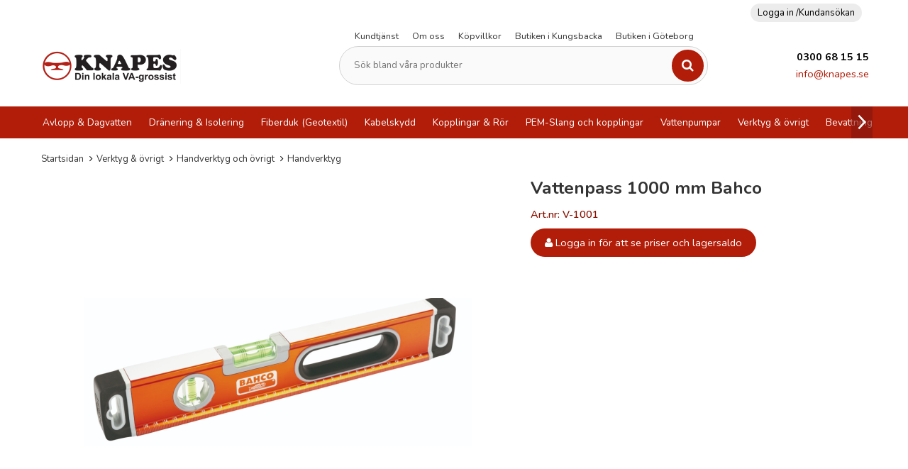

--- FILE ---
content_type: text/html; charset=utf-8
request_url: https://knapes.se/verktyg-ovrigt/verktyg-och-ovrigt/handverktyg/vattenpass-1000-mm-3-libeller-bahco
body_size: 12260
content:
<!DOCTYPE html>
<html lang="sv">
<head>
    <meta http-equiv="x-ua-compatible" content="ie=edge">
    <meta name="theme-color" content="#000">
    <meta name="msapplication-navbutton-color" content="#000">
    <meta name="apple-mobile-web-app-status-bar-style" content="#000">
    <meta name="viewport" content="width=device-width, initial-scale=1">
    <meta name="color-scheme" content="light dark">
    <link rel="stylesheet" href="/templates/knapes/css/all.css?ebd8fa3c3918caa290cebea897f55412">

    <link rel="preconnect" href="https://fonts.gstatic.com">
    <link href="https://fonts.googleapis.com/css2?family=Nunito:wght@300;400;600;700&display=swap" rel="stylesheet">

        	<title>K&ouml;p Vattenpass 1000 mm Bahco hos Knapes.se</title>

	<link href='/templates/knapes/css/tw.css?km002-1' rel='stylesheet' />
	<link href='/templates/knapes/css/font-awesome.min.css' rel='stylesheet' />
	<link href='/templates/knapes/css/cloudzoom.css' rel='stylesheet' />
	<link href='/templates/knapes/css/jquery.fancybox.css' rel='stylesheet' />
        <script src="/scripts/commerce.js?v=4571"></script>
        
        <meta http-equiv="Content-Type" content="text/html; charset=utf-8"/>

                        <link rel="canonical" href="https://knapes.se/verktyg-ovrigt/verktyg-och-ovrigt/handverktyg/vattenpass-1000-mm-3-libeller-bahco"/>
                	<meta name="language" content="sv" />
	<meta name="description" content="K&ouml;p  Vattenpass 1000 mm Bahco till bra pris hos Knapes.se alltid snabb leverans" />

	<link rel="shortcut icon" href="/upload/ren_logo2.png" type="image/x-icon" />
        <!-- Google tag (gtag.js) -->
        <script type="text/javascript" async src="https://www.googletagmanager.com/gtag/js?id=G-YXZD074P24"></script>
        <script type="text/javascript">
            window.dataLayer = window.dataLayer || [];

            function gtag() {
                dataLayer.push(arguments);
            }

            gtag('js', new Date());
            gtag('set', {'currency': 'SEK'});
            gtag('config', 'G-YXZD074P24', {"debug_mode":false});
        </script>
                <!--suppress JSUnresolvedReference -->
        <script>
            (function (i, s, o, g, r, a, m) {
                i['GoogleAnalyticsObject'] = r;
                i[r] = i[r] || function () {
                    (i[r].q = i[r].q || []).push(arguments)
                }, i[r].l = 1 * new Date();
                a = s.createElement(o),
                    m = s.getElementsByTagName(o)[0];
                a.async = 1;
                a.src = g;
                m.parentNode.insertBefore(a, m)
            })(window, document, 'script', 'https://www.google-analytics.com/analytics.js', 'ga');

            ga('create', 'G-YXZD074P24', 'auto');
            ga('require', 'ecommerce');
                        ga('send', 'pageview');
                    </script>
        
    <!--[if lt IE 9]>
        <script src="https://oss.maxcdn.com/html5shiv/3.7.2/html5shiv.min.js"></script>
        <script src="https://oss.maxcdn.com/respond/1.4.2/respond.min.js"></script>
    <![endif]-->

<script>

  const dfLayerOptions = {

    installationId: '3be04593-9218-4d51-aca5-9760d96568c6',

    zone: 'eu1'

  };

   (function (l, a, y, e, r, s) {

    r = l.createElement(a); r.onload = e; r.async = 1; r.src = y;

    s = l.getElementsByTagName(a)[0]; s.parentNode.insertBefore(r, s);

  })(document, 'script', 'https://cdn.doofinder.com/livelayer/1/js/loader.min.js', function () {

    doofinderLoader.load(dfLayerOptions);

  });

</script>

</head>

<body id="mainBody"
    data-page-mode="product"
    data-role="page"
    data-template-name="/templates/knapes"
    data-customer-status="0"
>

    
    <!-- Skip links -->
    <div id="skiplinks">
        <a href="javascript:;" onclick='goToByScroll("wrapper")'>
            Hoppa till innehåll        </a>
                    <a href="javascript:;" onclick='goToByScroll("jsMenuList")'>
            Hoppa till navigering            </a>
                    <a href="/">
            Gå till startsidan            </a>
            </div>

    <!-- Transparency layer -->
    <div id="transparencyLayer" class="hideWithTransp"></div>

    <!-- Header -->
        
    <!-- topArea -->
    <div id="topArea" class="noprint">
        <div class="container">
            <!-- topArea: Column 1 -->
            <div class="grid-m-6 grid-t-7 grid-tl-6 grid-d-6">
                <div id="topBarLeft" class="noprint">

                                    </div>
            </div>
        
            <!-- topArea: Column 2 -->
            <div class="grid-m-6 grid-t-5 grid-tl-6 grid-d-6">
                <div id="topBarRight" class="noprint">
                    <div id="topLogin">
                                                        <a class="flexLink hej" href="https://knapes.se/login.php" style="flex-direction: row;">
                                    <span>Logga in /</span>
                                    <span>Kundansökan</span>
                                </a>
                                                    </div>
                                    
                                    </div>
            </div>
        </div>
    </div>

    <!-- topBar -->
    <header id="topBar" class="noprint">
        <div class="container">
    
            <!-- topBar: Column 1 -->
            <div class="grid-m-3 grid-t-3 grid-tl-4 grid-d-4">
                <div id="topLogo">
                    <div class="innerLogo">
                        <a href="https://knapes.se">
                            <img src="/upload/demo/Knapes%20-%20din%20lokala%20Va-grossist%20mail.png" alt="Knapes Sverige AB logo"/>
                        </a>
                    </div>
                </div>
            </div>
        
            <!-- topBar: Column 2 -->
            <div class="grid-m-6 grid-t-6 grid-tl-6 grid-d-6 noprint">
    
        
    <style>
    ul.middletop {
        margin-left: 52px;
        margin-top: -20px;
    }
    ul.middletop li {
        display: inline-block;
        font-size: .8em;
        margin-right: 11px;
        float: left;
        margin-right: 19px;
    }
    </style>

    <ul class="middletop">
<li><a title="Kundtj&auml;nst" href="/kundtjanst" target="_self"> Kundtj&auml;nst</a></li>
<li><a title="Om oss" href="/om-oss" target="_self"> Om oss</a></li>
<li><a title="K&ouml;pvillkor" href="/kopvillkor" target="_self"> K&ouml;pvillkor</a></li>
<li><a title="Butiken i Kungsbacka" href="/butiken-i-kungsbacka" target="_self"> Butiken i Kungsbacka</a></li>
<li><a title="Butiken i G&ouml;teborg" href="/butiken-i-goteborg" target="_self"> Butiken i G&ouml;teborg</a></li>
</ul>        
        
                <div id="jsSearchField">
                                            <form class="search-form-new" action="https://knapes.se/search.php">
                            <fieldset>
                                <legend>Sök</legend>
                                <label for="search-01" class="dispNone">Sök bland våra produkter</label>
                                <div class="searchContainer ">
                                    <input type="text" name="keyword" id="search-01" class="text" value="" placeholder="Sök bland våra produkter" title="Sök bland våra produkter"/>
                                    <button type="submit" class="icon" name="search"><i class="fa fa-search" aria-hidden="true"></i><span>Sök</span></button>
                                </div>
                            </fieldset>
                        </form>
                                        </div>
            </div>

            <!-- topBar: Column 3 -->    
            <div class="grid-m-3 grid-t-3 grid-tl-2 grid-d-2 noprint">

                <div id="topContact">
                    <ul>
<li>0300 68 15 15</li>
<li><a href="mailto:info@knapes.se?subject=Kontaktformul&auml;r fr&aring;n webbplats">info@knapes.se</a></li>
</ul>
                </div>




                            </div>    
        </div>
    </header>
    
    <!-- Nav wrapper -->
    <div class="nav-wrapper noprint">
        <nav id="menuTop">
                <div class="container">

                
        <div id="topMenu">
                        <button id="buttonMenu" tabindex="0">
                        
                <!--<i class="fa fa-bars"></i>-->
            
      <div class="nav-icon">
        <div></div>
      </div>            
            
                <span class="menuText">Meny</span>
                        </button>
            <div id="topLogoFixed">
                <a href="https://knapes.se">
                    <div class="standardLogo"><img src="/upload/demo/Knapes%20-%20din%20lokala%20Va-grossist%20mail.png" alt="Knapes Sverige AB logo"/></div>
                </a>
            </div>
            <div id="topCartFiller">            
                                <a href="https://knapes.se/cashier.php">
                    &nbsp;
                    <div class="icon">
                                        
    <svg version="1.1" xmlns="http://www.w3.org/2000/svg" xmlns:xlink="http://www.w3.org/1999/xlink" x="0px" y="0px"
         viewBox="0 0 450.391 450.391" style="enable-background:new 0 0 450.391 450.391;" xml:space="preserve" class="jsShakeArea" width="30" height="30">
    <g>
        <g>
            <g>
                <path d="M143.673,350.322c-25.969,0-47.02,21.052-47.02,47.02c0,25.969,21.052,47.02,47.02,47.02
                    c25.969,0,47.02-21.052,47.02-47.02C190.694,371.374,169.642,350.322,143.673,350.322z M143.673,423.465
                    c-14.427,0-26.122-11.695-26.122-26.122c0-14.427,11.695-26.122,26.122-26.122c14.427,0,26.122,11.695,26.122,26.122
                    C169.796,411.77,158.1,423.465,143.673,423.465z"/>
                <path d="M342.204,350.322c-25.969,0-47.02,21.052-47.02,47.02c0,25.969,21.052,47.02,47.02,47.02s47.02-21.052,47.02-47.02
                    C389.224,371.374,368.173,350.322,342.204,350.322z M342.204,423.465c-14.427,0-26.122-11.695-26.122-26.122
                    c0-14.427,11.695-26.122,26.122-26.122s26.122,11.695,26.122,26.122C368.327,411.77,356.631,423.465,342.204,423.465z"/>
                <path d="M448.261,76.037c-2.176-2.377-5.153-3.865-8.359-4.18L99.788,67.155L90.384,38.42
                    C83.759,19.211,65.771,6.243,45.453,6.028H10.449C4.678,6.028,0,10.706,0,16.477s4.678,10.449,10.449,10.449h35.004
                    c11.361,0.251,21.365,7.546,25.078,18.286l66.351,200.098l-5.224,12.016c-5.827,15.026-4.077,31.938,4.702,45.453
                    c8.695,13.274,23.323,21.466,39.184,21.943h203.233c5.771,0,10.449-4.678,10.449-10.449c0-5.771-4.678-10.449-10.449-10.449
                    H175.543c-8.957-0.224-17.202-4.936-21.943-12.539c-4.688-7.51-5.651-16.762-2.612-25.078l4.18-9.404l219.951-22.988
                    c24.16-2.661,44.034-20.233,49.633-43.886l25.078-105.012C450.96,81.893,450.36,78.492,448.261,76.037z M404.376,185.228
                    c-3.392,15.226-16.319,26.457-31.869,27.69l-217.339,22.465L106.58,88.053l320.261,4.702L404.376,185.228z"/>
            </g>
        </g>
    </g>
    </svg>
                    
                    
                    </div>
                    <div class="qty ">
                    0                    </div>
                </a>
                            </div>
                    
                    <div id="jsMenuList" class="desktop">
            <nav id="navBarTop" class="c_navBarTop">
                        <ul class="topLevel c_navBarTopContents" id="navBarTopContents">
        <li class="category  hasSub jsEvent "><a href="https://knapes.se/avlopp-dagvatten/" class="topNav-130 mTop">Avlopp &amp; Dagvatten<i class="fa fa-angle-down" aria-hidden="true"></i></a><div id="subMenu-130" class="subMenuWrapper closed sublevel1"><div class="subMenuInner level-1"><nav><ul><li class="child hasSub jsEvent level-1  "><a href="https://knapes.se/avlopp-dagvatten/avloppspumpar-pumpstationer" class="topNav-23 mSub"><div class="menuTxt">Avloppspumpar & Pumpstationer<i class="fa fa-angle-right" aria-hidden="true"></i></div></a><div id="subMenu-23" class="subMenuWrapper closed sublevel2"><div class="subMenuInner level-2"><nav><ul><li class="child noSub level-2  "><a href="https://knapes.se/pumpar-pumpstationer-for-avlopp/" class="topNav-140 mSub"><div class="menuTxt">Pumpar & Pumpstationer för avlopp</div></a></li>
<li class="child noSub level-2  "><a href="https://knapes.se/avlopp-dagvatten/avloppspumpar-pumpstationer/pumpbrunnar-dranering-dagvatten" class="topNav-83 mSub"><div class="menuTxt">Pumpbrunnar dränering & dagvatten</div></a></li>
</ul></nav></div></div></li>
<li class="child hasSub jsEvent level-1  "><a href="https://knapes.se/avlopp-dagvatten/betackningar-brunnslock" class="topNav-25 mSub"><div class="menuTxt">Betäckningar & Brunnslock<i class="fa fa-angle-right" aria-hidden="true"></i></div></a><div id="subMenu-25" class="subMenuWrapper closed sublevel2"><div class="subMenuInner level-2"><nav><ul><li class="child noSub level-2  "><a href="https://knapes.se/avlopp-dagvatten/betackningar-brunnslock/betackningar" class="topNav-87 mSub"><div class="menuTxt">Betäckningar</div></a></li>
<li class="child noSub level-2  "><a href="https://knapes.se/avlopp-dagvatten/betackningar-brunnslock/brunnslock-plast" class="topNav-89 mSub"><div class="menuTxt">Brunnslock plast</div></a></li>
<li class="child noSub level-2  "><a href="https://knapes.se/avlopp-dagvatten/betackningar-brunnslock/forhojningsringar" class="topNav-90 mSub"><div class="menuTxt">Förhöjningsringar & Skrapringar</div></a></li>
<li class="child noSub level-2  "><a href="https://knapes.se/avlopp-dagvatten/betackningar-brunnslock/passramar" class="topNav-88 mSub"><div class="menuTxt">Passramar</div></a></li>
</ul></nav></div></div></li>
<li class="child hasSub jsEvent level-1  "><a href="https://knapes.se/avlopp-dagvatten/brunnar-i-plast-tillbehor" class="topNav-24 mSub"><div class="menuTxt">Brunnar i plast & tillbehör<i class="fa fa-angle-right" aria-hidden="true"></i></div></a><div id="subMenu-24" class="subMenuWrapper closed sublevel2"><div class="subMenuInner level-2"><nav><ul><li class="child noSub level-2  "><a href="https://knapes.se/avlopp-dagvatten/brunnar-i-plast-tillbehor/dagvattenbrunnar" class="topNav-84 mSub"><div class="menuTxt">Dagvattenbrunnar</div></a></li>
<li class="child noSub level-2  "><a href="https://knapes.se/nedstigningsbrunnar-1/" class="topNav-150 mSub"><div class="menuTxt">Nedstigningsbrunnar</div></a></li>
<li class="child noSub level-2  "><a href="https://knapes.se/avlopp-dagvatten/brunnar-i-plast-tillbehor/rensbrunnar-tillsynsbrunnar" class="topNav-85 mSub"><div class="menuTxt">Rensbrunnar & Tillsynsbrunnar</div></a></li>
<li class="child noSub level-2  "><a href="https://knapes.se/avlopp-dagvatten/brunnar-i-plast-tillbehor/tillbehor" class="topNav-86 mSub"><div class="menuTxt">Tillbehör</div></a></li>
</ul></nav></div></div></li>
<li class="child noSub level-1  "><a href="https://knapes.se/dagvattenmagasin/" class="topNav-148 mSub"><div class="menuTxt">Dagvattenmagasin</div></a></li>
<li class="child hasSub jsEvent level-1  "><a href="https://knapes.se/avlopp-dagvatten/enskilt-avlopp" class="topNav-22 mSub"><div class="menuTxt">Enskilt avlopp<i class="fa fa-angle-right" aria-hidden="true"></i></div></a><div id="subMenu-22" class="subMenuWrapper closed sublevel2"><div class="subMenuInner level-2"><nav><ul><li class="child noSub level-2  "><a href="https://knapes.se/avlopp-dagvatten/enskilt-avlopp/bdt-slamavskiljare-och-reningsverk" class="topNav-67 mSub"><div class="menuTxt">BDT - slamavskiljare och reningsverk</div></a></li>
<li class="child noSub level-2  "><a href="https://knapes.se/avlopp-dagvatten/enskilt-avlopp/minireningsverk-tillbehor" class="topNav-68 mSub"><div class="menuTxt">Minireningsverk & tillbehör</div></a></li>
<li class="child noSub level-2  "><a href="https://knapes.se/avlopp-dagvatten/enskilt-avlopp/slamavskiljare-infiltration" class="topNav-69 mSub"><div class="menuTxt">Slamavskiljare & infiltration</div></a></li>
<li class="child noSub level-2  "><a href="https://knapes.se/avlopp-dagvatten/enskilt-avlopp/slutna-tankar" class="topNav-66 mSub"><div class="menuTxt">Slutna tankar</div></a></li>
<li class="child noSub level-2  "><a href="https://knapes.se/avlopp-dagvatten/enskilt-avlopp/tillbehor-till-enskilt-avlopp" class="topNav-65 mSub"><div class="menuTxt">Tillbehör till enskilt avlopp</div></a></li>
</ul></nav></div></div></li>
<li class="child hasSub jsEvent level-1  "><a href="https://knapes.se/avlopp-dagvatten/golvbrunnar-och-spygatt" class="topNav-26 mSub"><div class="menuTxt">Golvbrunnar och spygatt<i class="fa fa-angle-right" aria-hidden="true"></i></div></a><div id="subMenu-26" class="subMenuWrapper closed sublevel2"><div class="subMenuInner level-2"><nav><ul><li class="child noSub level-2  "><a href="https://knapes.se/avlopp-dagvatten/golvbrunnar-och-spygatt/golvbrunnar" class="topNav-91 mSub"><div class="menuTxt">Golvbrunnar</div></a></li>
<li class="child noSub level-2  "><a href="https://knapes.se/avlopp-dagvatten/golvbrunnar-och-spygatt/spygatter" class="topNav-92 mSub"><div class="menuTxt">Spygatter</div></a></li>
<li class="child noSub level-2  "><a href="https://knapes.se/avlopp-dagvatten/golvbrunnar-och-spygatt/tillbehor-golvbrunnar" class="topNav-93 mSub"><div class="menuTxt">Tillbehör golvbrunnar</div></a></li>
</ul></nav></div></div></li>
<li class="child hasSub jsEvent level-1  "><a href="https://knapes.se/avlopp-dagvatten/inomhusavlopp-ht" class="topNav-17 mSub"><div class="menuTxt">Inomhusavlopp (HT)<i class="fa fa-angle-right" aria-hidden="true"></i></div></a><div id="subMenu-17" class="subMenuWrapper closed sublevel2"><div class="subMenuInner level-2"><nav><ul><li class="child noSub level-2  "><a href="https://knapes.se/avlopp-dagvatten/inomhusavlopp-ht/110-mm" class="topNav-33 mSub"><div class="menuTxt">110 MM</div></a></li>
<li class="child noSub level-2  "><a href="https://knapes.se/avlopp-dagvatten/inomhusavlopp-ht/75-mm" class="topNav-31 mSub"><div class="menuTxt">75 MM</div></a></li>
<li class="child noSub level-2  "><a href="https://knapes.se/avlopp-dagvatten/inomhusavlopp-ht/50-mm" class="topNav-30 mSub"><div class="menuTxt">50 MM</div></a></li>
<li class="child noSub level-2  "><a href="https://knapes.se/avlopp-dagvatten/inomhusavlopp-ht/gumminipplar" class="topNav-34 mSub"><div class="menuTxt">Gumminipplar</div></a></li>
</ul></nav></div></div></li>
<li class="child noSub level-1  "><a href="https://knapes.se/avlopp-dagvatten/markdelar/korrigerade-markdelar" class="topNav-56 mSub"><div class="menuTxt">Korrugerade markdelar</div></a></li>
<li class="child noSub level-1  "><a href="https://knapes.se/lovsilar/" class="topNav-141 mSub"><div class="menuTxt">Lövsilar</div></a></li>
<li class="child hasSub jsEvent level-1  "><a href="https://knapes.se/avlopp-dagvatten/markavloppsror" class="topNav-16 mSub"><div class="menuTxt">Markavloppsrör<i class="fa fa-angle-right" aria-hidden="true"></i></div></a><div id="subMenu-16" class="subMenuWrapper closed sublevel2"><div class="subMenuInner level-2"><nav><ul><li class="child noSub level-2  "><a href="https://knapes.se/avlopp-dagvatten/markavloppsror/markavloppsror-korrigerade" class="topNav-29 mSub"><div class="menuTxt">Markavloppsrör - korrugerade</div></a></li>
<li class="child noSub level-2  "><a href="https://knapes.se/avlopp-dagvatten/markavloppsror/markavloppsror-slata" class="topNav-28 mSub"><div class="menuTxt">Markavloppsrör - släta</div></a></li>
</ul></nav></div></div></li>
<li class="child hasSub jsEvent level-1  "><a href="https://knapes.se/avlopp-dagvatten/markdelar" class="topNav-20 mSub"><div class="menuTxt">Markdelar<i class="fa fa-angle-right" aria-hidden="true"></i></div></a><div id="subMenu-20" class="subMenuWrapper closed sublevel2"><div class="subMenuInner level-2"><nav><ul><li class="child noSub level-2  "><a href="https://knapes.se/avlopp-dagvatten/markdelar/bojar" class="topNav-51 mSub"><div class="menuTxt">Böjar</div></a></li>
<li class="child noSub level-2  "><a href="https://knapes.se/avlopp-dagvatten/markdelar/grenar" class="topNav-52 mSub"><div class="menuTxt">Grenar</div></a></li>
<li class="child noSub level-2  "><a href="https://knapes.se/markdelar-wavin/" class="topNav-163 mSub"><div class="menuTxt">Markdelar Wavin</div></a></li>
<li class="child noSub level-2  "><a href="https://knapes.se/avlopp-dagvatten/markdelar/muffar" class="topNav-53 mSub"><div class="menuTxt">Muffar</div></a></li>
<li class="child noSub level-2  "><a href="https://knapes.se/avlopp-dagvatten/markdelar/proppar" class="topNav-54 mSub"><div class="menuTxt">Proppar</div></a></li>
<li class="child noSub level-2  "><a href="https://knapes.se/avlopp-dagvatten/markdelar/ovrigt" class="topNav-55 mSub"><div class="menuTxt">Övrigt</div></a></li>
</ul></nav></div></div></li>
<li class="child hasSub jsEvent level-1  "><a href="https://knapes.se/avlopp-dagvatten/markrannor" class="topNav-18 mSub"><div class="menuTxt">Markrännor<i class="fa fa-angle-right" aria-hidden="true"></i></div></a><div id="subMenu-18" class="subMenuWrapper closed sublevel2"><div class="subMenuInner level-2"><nav><ul><li class="child noSub level-2  "><a href="https://knapes.se/markranna-anrin-ke-100/" class="topNav-143 mSub"><div class="menuTxt">Markränna Anrin KE-100</div></a></li>
<li class="child noSub level-2  "><a href="https://knapes.se/markranna-anrin-self-100/" class="topNav-142 mSub"><div class="menuTxt">Markränna Anrin SELF-100</div></a></li>
</ul></nav></div></div></li>
<li class="child noSub level-1  "><a href="https://knapes.se/marksvep/" class="topNav-145 mSub"><div class="menuTxt">Marksvep & Pendlar</div></a></li>
<li class="child hasSub jsEvent level-1  "><a href="https://knapes.se/avlopp-dagvatten/oljeavskiljare" class="topNav-19 mSub"><div class="menuTxt">Olje- och fettavskiljare<i class="fa fa-angle-right" aria-hidden="true"></i></div></a><div id="subMenu-19" class="subMenuWrapper closed sublevel2"><div class="subMenuInner level-2"><nav><ul><li class="child noSub level-2  "><a href="https://knapes.se/fettavskiljare/" class="topNav-157 mSub"><div class="menuTxt">Fettavskiljare</div></a></li>
<li class="child noSub level-2  "><a href="https://knapes.se/oljeavskiljare/" class="topNav-156 mSub"><div class="menuTxt">Oljeavskiljare</div></a></li>
<li class="child noSub level-2  "><a href="https://knapes.se/tillbehor-till-avskiljare/" class="topNav-155 mSub"><div class="menuTxt">Tillbehör till avskiljare</div></a></li>
</ul></nav></div></div></li>
<li class="child hasSub jsEvent level-1  "><a href="https://knapes.se/avlopp-dagvatten/vagtrummor-och-delar" class="topNav-21 mSub"><div class="menuTxt">Vägtrummor och delar<i class="fa fa-angle-right" aria-hidden="true"></i></div></a><div id="subMenu-21" class="subMenuWrapper closed sublevel2"><div class="subMenuInner level-2"><nav><ul><li class="child noSub level-2  "><a href="https://knapes.se/avlopp-dagvatten/rordelar-vagtrummor" class="topNav-64 mSub"><div class="menuTxt">Rördelar Vägtrummor</div></a></li>
<li class="child noSub level-2  "><a href="https://knapes.se/avlopp-dagvatten/vagtrummor" class="topNav-63 mSub"><div class="menuTxt">Vägtrummor</div></a></li>
</ul></nav></div></div></li>
<li class="child noSub level-1  "><a href="https://knapes.se/avlopp-dagvatten/overgangar-plast-betong" class="topNav-27 mSub"><div class="menuTxt">Övergångar plast-betong-gjutjärn</div></a></li>
</ul></nav></div></div></li>
<li class="category  hasSub jsEvent "><a href="https://knapes.se/dranering/" class="topNav-131 mTop">Dr&auml;nering &amp; Isolering<i class="fa fa-angle-down" aria-hidden="true"></i></a><div id="subMenu-131" class="subMenuWrapper closed sublevel1"><div class="subMenuInner level-1"><nav><ul><li class="child hasSub jsEvent level-1  "><a href="https://knapes.se/dranering/dranror-och-delar/" class="topNav-133 mSub"><div class="menuTxt">Dränrör och delar<i class="fa fa-angle-right" aria-hidden="true"></i></div></a><div id="subMenu-133" class="subMenuWrapper closed sublevel2"><div class="subMenuInner level-2"><nav><ul><li class="child noSub level-2  "><a href="https://knapes.se/dranering/dranror-och-delar/draneringsslang" class="topNav-57 mSub"><div class="menuTxt">Dräneringsslang</div></a></li>
<li class="child noSub level-2  "><a href="https://knapes.se/dranering/dranror-och-delar/dranror-raka" class="topNav-58 mSub"><div class="menuTxt">Dränrör raka</div></a></li>
<li class="child noSub level-2  "><a href="https://knapes.se/dranering/dranror-och-delar/tillbehor-till-dranror" class="topNav-60 mSub"><div class="menuTxt">Tillbehör till dränrör</div></a></li>
</ul></nav></div></div></li>
<li class="child hasSub jsEvent level-1  "><a href="https://knapes.se/isolering-och-fuktskydd" class="topNav-132 mSub"><div class="menuTxt">Isolering och fuktskydd<i class="fa fa-angle-right" aria-hidden="true"></i></div></a><div id="subMenu-132" class="subMenuWrapper closed sublevel2"><div class="subMenuInner level-2"><nav><ul><li class="child noSub level-2  "><a href="https://knapes.se/cellplast/" class="topNav-158 mSub"><div class="menuTxt">Cellplast</div></a></li>
<li class="child noSub level-2  "><a href="https://knapes.se/dranering/isolering-och-fuktskydd/fuktskyddsmatta-med-tillbehor" class="topNav-43 mSub"><div class="menuTxt">Fuktskyddsmatta med tillbehör</div></a></li>
<li class="child noSub level-2  "><a href="https://knapes.se/jackon/" class="topNav-162 mSub"><div class="menuTxt">Jackon</div></a></li>
<li class="child noSub level-2  "><a href="https://knapes.se/dranering/isolering-och-fuktskydd/pordran-med-tillbehor" class="topNav-42 mSub"><div class="menuTxt">Pordrän med tillbehör</div></a></li>
<li class="child noSub level-2  "><a href="https://knapes.se/dranering/isolering-och-fuktskydd/rorisolering" class="topNav-44 mSub"><div class="menuTxt">Rörisolering</div></a></li>
</ul></nav></div></div></li>
</ul></nav></div></div></li>
<li class="category  noSub jsEvent "><a href="https://knapes.se/fiberduk" class="topNav-75 mTop">Fiberduk (Geotextil)</a></li>
<li class="category  hasSub jsEvent "><a href="https://knapes.se/kabelskydd" class="topNav-77 mTop">Kabelskydd<i class="fa fa-angle-down" aria-hidden="true"></i></a><div id="subMenu-77" class="subMenuWrapper closed sublevel1"><div class="subMenuInner level-1"><nav><ul><li class="child noSub level-1  "><a href="https://knapes.se/kabelskydd/kabelskyddsror" class="topNav-99 mSub"><div class="menuTxt">Kabelskyddsrör</div></a></li>
<li class="child noSub level-1  "><a href="https://knapes.se/kabelskydd/markeringsband" class="topNav-98 mSub"><div class="menuTxt">Markeringsband</div></a></li>
<li class="child noSub level-1  "><a href="https://knapes.se/kabelskydd/tillbehor-kabelskydd" class="topNav-100 mSub"><div class="menuTxt">Tillbehör Kabelskydd</div></a></li>
</ul></nav></div></div></li>
<li class="category  hasSub jsEvent "><a href="https://knapes.se/kopplingar-ror" class="topNav-73 mTop">Kopplingar &amp; R&ouml;r<i class="fa fa-angle-down" aria-hidden="true"></i></a><div id="subMenu-73" class="subMenuWrapper closed sublevel1"><div class="subMenuInner level-1"><nav><ul><li class="child noSub level-1  "><a href="https://knapes.se/kopplingar-ror/kulventiler-och-utkastare" class="topNav-8 mSub"><div class="menuTxt">Kulventiler och utkastare</div></a></li>
<li class="child noSub level-1  "><a href="https://knapes.se/kopplingar-ror/pvc-delar-och-ror-for-limning" class="topNav-15 mSub"><div class="menuTxt">PVC-delar och rör för limning</div></a></li>
<li class="child noSub level-1  "><a href="https://knapes.se/kopplingar-ror/radontatningar" class="topNav-10 mSub"><div class="menuTxt">Radontätningar</div></a></li>
<li class="child noSub level-1  "><a href="https://knapes.se/kopplingar-ror/vattenmatare-konsoler" class="topNav-7 mSub"><div class="menuTxt">Vattenmätare & konsoler</div></a></li>
</ul></nav></div></div></li>
<li class="category  hasSub jsEvent "><a href="https://knapes.se/pem-slang-och-kopplingar" class="topNav-78 mTop">PEM-Slang och kopplingar<i class="fa fa-angle-down" aria-hidden="true"></i></a><div id="subMenu-78" class="subMenuWrapper closed sublevel1"><div class="subMenuInner level-1"><nav><ul><li class="child noSub level-1  "><a href="https://knapes.se/pem-slang-och-kopplingar/elsvetsdelar" class="topNav-104 mSub"><div class="menuTxt">Elsvetsdelar</div></a></li>
<li class="child noSub level-1  "><a href="https://knapes.se/pem-slang-och-kopplingar/frostskyddskabel" class="topNav-101 mSub"><div class="menuTxt">Frostskyddskabel</div></a></li>
<li class="child noSub level-1  "><a href="https://knapes.se/pem-slang-och-kopplingar/isolerade-pem-ror" class="topNav-108 mSub"><div class="menuTxt">Isolerade PEM-rör</div></a></li>
<li class="child noSub level-1  "><a href="https://knapes.se/pem-slang-och-kopplingar/pem-kopplingar-blueseal" class="topNav-106 mSub"><div class="menuTxt">PEM-kopplingar Blueseal</div></a></li>
<li class="child noSub level-1  "><a href="https://knapes.se/pem-slang-och-kopplingar/pem-kopplingar-isiflo" class="topNav-105 mSub"><div class="menuTxt">PEM-kopplingar Isiflo</div></a></li>
<li class="child noSub level-1  "><a href="https://knapes.se/pem-slang-och-kopplingar/pem-kopplingar-prk" class="topNav-107 mSub"><div class="menuTxt">PEM-kopplingar PRK</div></a></li>
<li class="child noSub level-1  "><a href="https://knapes.se/pem-slang-och-kopplingar/pem-kopplingar-plasson" class="topNav-103 mSub"><div class="menuTxt">PEM-kopplingar Plasson</div></a></li>
<li class="child hasSub jsEvent level-1  "><a href="https://knapes.se/pem-slang-och-kopplingar/pem-slang" class="topNav-102 mSub"><div class="menuTxt">PEM-slang<i class="fa fa-angle-right" aria-hidden="true"></i></div></a><div id="subMenu-102" class="subMenuWrapper closed sublevel2"><div class="subMenuInner level-2"><nav><ul><li class="child noSub level-2  "><a href="https://knapes.se/pem-slang-och-kopplingar/pem-slang/tryckavlopp" class="topNav-62 mSub"><div class="menuTxt">Tryckavlopp</div></a></li>
<li class="child noSub level-2  "><a href="https://knapes.se/pem-slang-och-kopplingar/pem-slang/vatten" class="topNav-61 mSub"><div class="menuTxt">Vatten</div></a></li>
</ul></nav></div></div></li>
<li class="child noSub level-1  "><a href="https://knapes.se/servisventiler-garnityr/" class="topNav-153 mSub"><div class="menuTxt">Servisventiler & Garnityr</div></a></li>
<li class="child noSub level-1  "><a href="https://knapes.se/pem-slang-och-kopplingar/spol-brandposter" class="topNav-109 mSub"><div class="menuTxt">Spol & Brandposter</div></a></li>
</ul></nav></div></div></li>
<li class="category  hasSub jsEvent "><a href="https://knapes.se/vattenpumpar" class="topNav-79 mTop">Vattenpumpar<i class="fa fa-angle-down" aria-hidden="true"></i></a><div id="subMenu-79" class="subMenuWrapper closed sublevel1"><div class="subMenuInner level-1"><nav><ul><li class="child noSub level-1  "><a href="https://knapes.se/vattenpumpar/borrhalspumpar" class="topNav-112 mSub"><div class="menuTxt">Borrhålspumpar</div></a></li>
<li class="child noSub level-1  "><a href="https://knapes.se/vattenpumpar/jetpumpar-pumpautomater" class="topNav-111 mSub"><div class="menuTxt">Jetpumpar & Pumpautomater</div></a></li>
<li class="child noSub level-1  "><a href="https://knapes.se/vattenpumpar/lanspumpar" class="topNav-110 mSub"><div class="menuTxt">Länspumpar</div></a></li>
<li class="child noSub level-1  "><a href="https://knapes.se/vattenpumpar/tillbehor-pumpar" class="topNav-114 mSub"><div class="menuTxt">Tillbehör pumpar</div></a></li>
</ul></nav></div></div></li>
<li class="category  hasSub jsEvent "><a href="https://knapes.se/verktyg-ovrigt" class="topNav-80 mTop">Verktyg &amp; &ouml;vrigt<i class="fa fa-angle-down" aria-hidden="true"></i></a><div id="subMenu-80" class="subMenuWrapper closed sublevel1"><div class="subMenuInner level-1"><nav><ul><li class="child hasSub jsEvent level-1  "><a href="https://knapes.se/verktyg-ovrigt/forankring" class="topNav-118 mSub"><div class="menuTxt">Förankring<i class="fa fa-angle-right" aria-hidden="true"></i></div></a><div id="subMenu-118" class="subMenuWrapper closed sublevel2"><div class="subMenuInner level-2"><nav><ul><li class="child noSub level-2  "><a href="https://knapes.se/verktyg-ovrigt/forankring/spannband" class="topNav-70 mSub"><div class="menuTxt">Spännband</div></a></li>
<li class="child noSub level-2  "><a href="https://knapes.se/verktyg-ovrigt/forankring/spannremmar" class="topNav-71 mSub"><div class="menuTxt">Spännremmar</div></a></li>
</ul></nav></div></div></li>
<li class="child hasSub jsEvent level-1  "><a href="https://knapes.se/verktyg-ovrigt/handskar-klader-personligt-skydd" class="topNav-121 mSub"><div class="menuTxt">Handskar, Kläder & Personligt skydd<i class="fa fa-angle-right" aria-hidden="true"></i></div></a><div id="subMenu-121" class="subMenuWrapper closed sublevel2"><div class="subMenuInner level-2"><nav><ul><li class="child noSub level-2  "><a href="https://knapes.se/verktyg-ovrigt/handskar-skydd/handskar" class="topNav-126 mSub"><div class="menuTxt">Handskar</div></a></li>
<li class="child noSub level-2  "><a href="https://knapes.se/verktyg-ovrigt/handskar-skydd/klader-personligt-skydd" class="topNav-127 mSub"><div class="menuTxt">Kläder & Personligt skydd</div></a></li>
</ul></nav></div></div></li>
<li class="child hasSub jsEvent level-1  "><a href="https://knapes.se/verktyg-ovrigt/verktyg-och-ovrigt" class="topNav-116 mSub"><div class="menuTxt">Handverktyg och övrigt<i class="fa fa-angle-right" aria-hidden="true"></i></div></a><div id="subMenu-116" class="subMenuWrapper closed sublevel2"><div class="subMenuInner level-2"><nav><ul><li class="child noSub level-2  "><a href="https://knapes.se/verktyg-ovrigt/verktyg-och-ovrigt/handverktyg" class="topNav-36 mSub"><div class="menuTxt">Handverktyg</div></a></li>
<li class="child noSub level-2  "><a href="https://knapes.se/verktyg-ovrigt/verktyg-och-ovrigt/mattband-tumstockar" class="topNav-41 mSub"><div class="menuTxt">Måttband & tumstockar</div></a></li>
<li class="child noSub level-2  "><a href="https://knapes.se/verktyg-ovrigt/verktyg-och-ovrigt/skiftnycklar-rortanger" class="topNav-38 mSub"><div class="menuTxt">Skiftnycklar & Rörtänger</div></a></li>
<li class="child noSub level-2  "><a href="https://knapes.se/verktyg-ovrigt/verktyg-och-ovrigt/ovrigt" class="topNav-39 mSub"><div class="menuTxt">Övrigt</div></a></li>
</ul></nav></div></div></li>
<li class="child hasSub jsEvent level-1  "><a href="https://knapes.se/verktyg-ovrigt/kap-och-haltagning" class="topNav-120 mSub"><div class="menuTxt">Kap och håltagning<i class="fa fa-angle-right" aria-hidden="true"></i></div></a><div id="subMenu-120" class="subMenuWrapper closed sublevel2"><div class="subMenuInner level-2"><nav><ul><li class="child noSub level-2  "><a href="https://knapes.se/verktyg-ovrigt/kap-och-haltagning/halsagar-borr" class="topNav-122 mSub"><div class="menuTxt">Hålsågar & Borr</div></a></li>
<li class="child noSub level-2  "><a href="https://knapes.se/verktyg-ovrigt/kap-och-haltagning/kapskivor" class="topNav-125 mSub"><div class="menuTxt">Kapskivor</div></a></li>
<li class="child noSub level-2  "><a href="https://knapes.se/verktyg-ovrigt/kap-och-haltagning/rorklippare" class="topNav-124 mSub"><div class="menuTxt">Rörklippare</div></a></li>
<li class="child noSub level-2  "><a href="https://knapes.se/verktyg-ovrigt/kap-och-haltagning/tigersagblad" class="topNav-123 mSub"><div class="menuTxt">Tigersågblad</div></a></li>
</ul></nav></div></div></li>
<li class="child noSub level-1  "><a href="https://knapes.se/verktyg-ovrigt/markeringsfarg" class="topNav-119 mSub"><div class="menuTxt">Markeringsfärg</div></a></li>
<li class="child noSub level-1  "><a href="https://knapes.se/verktyg-ovrigt/verktyg-och-ovrigt/redskap" class="topNav-37 mSub"><div class="menuTxt">Redskap</div></a></li>
<li class="child noSub level-1  "><a href="https://knapes.se/verktyg-ovrigt/smorjmedel-tatning-lim" class="topNav-117 mSub"><div class="menuTxt">Smörjmedel, tätning & lim</div></a></li>
</ul></nav></div></div></li>
<li class="category  noSub jsEvent "><a href="https://knapes.se/fler-produkter" class="topNav-81 mTop">Bevattning</a></li>
<li class="category  noSub jsEvent "><a href="https://knapes.se/fyndhorna" class="topNav-82 mTop">Utf&ouml;rs&auml;ljning</a></li>
<li class="mobileNavSiteHead2Links"><ul class="middletop">
<li><a title="Kundtj&auml;nst" href="/kundtjanst" target="_self"> Kundtj&auml;nst</a></li>
<li><a title="Om oss" href="/om-oss" target="_self"> Om oss</a></li>
<li><a title="K&ouml;pvillkor" href="/kopvillkor" target="_self"> K&ouml;pvillkor</a></li>
<li><a title="Butiken i Kungsbacka" href="/butiken-i-kungsbacka" target="_self"> Butiken i Kungsbacka</a></li>
<li><a title="Butiken i G&ouml;teborg" href="/butiken-i-goteborg" target="_self"> Butiken i G&ouml;teborg</a></li>
</ul></li>
            </ul>
            </nav>
            
            
            <button id="c_advancerLeft" class="c_advancer c_advancer_left" type="button">
                <svg class="c_advancer_Icon" xmlns="http://www.w3.org/2000/svg" viewBox="0 0 551 1024"><path d="M445.44 38.183L-2.53 512l447.97 473.817 85.857-81.173-409.6-433.23v81.172l409.6-433.23L445.44 38.18z"/></svg>
            </button>
            <button id="c_advancerRight" class="c_advancer c_advancer_right" type="button">
                <svg class="c_advancer_Icon" xmlns="http://www.w3.org/2000/svg" viewBox="0 0 551 1024"><path d="M105.56 985.817L553.53 512 105.56 38.183l-85.857 81.173 409.6 433.23v-81.172l-409.6 433.23 85.856 81.174z"/></svg>
            </button>            
            
        </div> 
                </div>
    </div>
            </nav>
    </div>

    <!-- Wrapper -->
    <div id="wrapper" role="main" class="printable">


                <div class="container">
            <div class="grid-m-12 grid-t-12 grid-tl-12 grid-d-12 textCenter">
                    </div>
        </div>
            <div class="fullWidth">        <div id="breadcrumbs">
            <div class="container">            
                <div class="grid-d-12">
                    <div class="innerFill bottomShadow">
                        <div id="jsBreadcrumb">
                            <nav>
                                <ul>                                            <li><a class="home" href="https://knapes.se">Startsidan</a></li>
                                                                                            <li class="arrow"><a href="https://knapes.se/verktyg-ovrigt">Verktyg & övrigt</a></li>
                                                                                                <li class="arrow"><a href="https://knapes.se/verktyg-ovrigt/verktyg-och-ovrigt">Handverktyg och övrigt</a></li>
                                                                                                <li class="arrow"><a href="https://knapes.se/verktyg-ovrigt/verktyg-och-ovrigt/handverktyg">Handverktyg</a></li>
                                                </ul>                                    <!-- <li><a class="home" href="https://knapes.se">Startsidan</a></li> -->

                                                                        <!-- <li class="arrow">Vattenpass 1000 mm Bahco</li> -->
                                                                </nav>
                        </div>
                    </div>
                </div>        
            </div>
        </div>    
        
        <div id="productPage" itemscope itemtype="http://schema.org/Product">
            <div id="productPageUpper">
                <section class="container flexRow">
                                        <div class="grid-m-12 grid-t-7 grid-tl-7 grid-d-7 colImage">
                        <div class="innerFill bottomShadow">
                            <div class="productImageContainer">
                                
                                <div class="productImage">
                                
                                    <div id="slider" class="swipe">
                                        <div class="swipe-wrap">
                                                                                            <div>
                                                    <figure>
                                                        <img itemprop="image" id="zoom1" class="cloudzoom active" src="/resource/u1uo/BEt/BW98GYQVLss/v-1001.png" alt=" Vattenpass 1000 mm Bahco" data-cloudzoom="zoomFlyOut: false, easing:3, zoomOffsetX: 0, zoomSizeMode: 0, zoomPosition: 'inside', zoomOffsetX: 0, disableOnScreenWidth: 20000, zoomImage: '/resource/u1uo/BEt/BW98u4iZRAI/v-1001.png'" />
                                                    </figure>
                                                </div>
                                                                                            </div>
                                    </div>
                                </div>

                                
                                <div class="onlyBig">
                                    
                                </div>
                            </div>
                        </div>

                                            </div>

                                        <div class="grid-m-12 grid-t-5 grid-tl-5 grid-d-5 colInfo">
                        <div class="innerFill bottomShadow">
                            <div class="productInfo" id="productInfo">
                                <!-- Google Rich Snippets -->
                                                                    <div style="display:none">
                                                                            </div>
                                <!-- End Google Rich Snippets -->

                                    <div class="container">
                <div class="grid-m-12 grid-t-12 grid-tl-12 grid-d-12">
            <header>
                <h1 itemprop="name" id="h1Header">
                Vattenpass 1000 mm Bahco                </h1>
                            </header>
        </div>

                    <div class="grid-m-12 grid-t-12 grid-tl-12 grid-d-12">
                <div id="productManufacturer">
                Art.nr: V-1001                </div>
            </div>
        
        <form action="#" id="prodPageForm" class="prodPageForm">
            <input type="hidden" id="prodStatus" value="0">
            <input type="hidden" name="prodName" value="Vattenpass 1000 mm Bahco">
            <div class="innerBox" itemprop="offers" itemscope itemtype="http://schema.org/Offer">
                                            <input type="hidden" name="prodno" value="2490"/>
                                                    <div class="container">
                        <div class="grid-m-12 grid-t-12 grid-tl-12 grid-d-12">
                            <a href="https://knapes.se/login.php" class="catprodlogin">
                                <span>
                                    <i class="fa fa-user"></i>
                                    Logga in för att se priser och lagersaldo                                </span>
                            </a>
                        </div>
                    </div>
                

                <div id="prodExtra">
                    <div class="container">
                        

                        <div class="grid-m-12 grid-t-12 grid-tl-12 grid-d-12">
                        
                            <div id="prodFunctions">
                                <div class="container">

                                    


                                </div>
                            </div>

                                                    </div>
                    </div>
                </div>
                <div style="margin-bottom:20px"></div>
            </div>
        </form>
            </div>



                                    </div>

                                                    </div>
                    </div>
                </section>

                
            </div>


            <div id="prodDesc">
                <div class="container flexRow">

    <div class="grid-m-12 grid-t-7 grid-tl-7 grid-d-7">
                    
                    <a name="read-more" class="read-more"></a>
                    <ul class="tabs" role="tablist" aria-multiselectable="true" style="width: 100%;">
                                                    <li class="active" rel="tab1" id="htab1" role="tab" aria-controls="tab1"><a href="javascript:">Beskrivning</a></li>
                                                <li rel="tab2" id="htab2" role="tab" aria-controls="tab2"><a href="javascript:">Användning</a></li>
                        
                    </ul>

                    <div class="tab_container">
                        <h3 class="tab_drawer_heading d_active color" rel="tab1">Beskrivning</h3><div id="tab1" class="tab_content" role="tabpanel" aria-labelledby="htab1" >                            <div id="prod_desc">
                                <div class="container flexRow">
                                    <div class="grid-m-12 grid-t-12 grid-tl-12 grid-d-12 colDesc standardformat">
                                        <div class="innerFill bottomShadow" itemprop="description">

                                            <header class="dispNone">
                                                <h2 class="styled">Beskrivning</h2>
                                            </header>

                                            <p>Av anodiserad aluminium</p>
<p>Noggrannhet &plusmn; 0,5 mm/m</p>
<p>Cylindriska libeller</p>
<p>Libellernas v&auml;tska &auml;r UV-t&aring;lig</p>
<p>L&auml;tt att l&auml;sa av</p>
<p>St&ouml;tt&aring;liga libeller</p>
<p>&Auml;ndhylsor som absorberar st&ouml;tar</p>
<p>Kraftig profil</p>
<p>Handtag av tv&aring;komponentsmaterial</p>
<p>Fr&auml;sta m&auml;tytor</p>
<p>V-sp&aring;r p&aring; undersidan</p>                                        </div>
                                    </div>
                                </div>
                            </div>
                            </div><h3 class="tab_drawer_heading color" rel="tab2">Användning</h3><div id="tab2" class="tab_content" role="tabpanel" aria-labelledby="htab2" >                            <div id="prodSpec">
                                <div class="container flexRow">
                                    <div class="grid-m-12 grid-t-8 grid-tl-8 grid-d-8 colDesc standardformat">
                                        <div class="innerFill bottomShadow" itemprop="description">

                                            <header class="dispNone">
                                                <h2 class="styled">Användning</h2>
                                            </header>

                                            <p>Av anodiserad aluminium</p>
<p>Noggrannhet &plusmn; 0,5 mm/m</p>
<p>Cylindriska libeller</p>
<p>Libellernas v&auml;tska &auml;r UV-t&aring;lig</p>
<p>L&auml;tt att l&auml;sa av</p>
<p>St&ouml;tt&aring;liga libeller</p>
<p>&Auml;ndhylsor som absorberar st&ouml;tar</p>
<p>Kraftig profil</p>
<p>Handtag av tv&aring;komponentsmaterial</p>
<p>Fr&auml;sta m&auml;tytor</p>
<p>V-sp&aring;r p&aring; undersidan</p>                                        </div>
                                    </div>
                                </div>

                            </div>
                            </div>                    </div>

                    </div>

                    <div class="grid-m-12 grid-t-1 grid-tl-1 grid-d-1 onlyBig"></div>

                                <div class="grid-m-12 grid-t-4 grid-tl-4 grid-d-4 colMisc">
                                        <div class="innerFill bottomShadow">
                                            
                                        </div>
                                    </div>



                </div>
            </div>







                </div>
    </div>    </div>


                <!-- To top link -->
        <div id="footerToTop">
            <div class="container">
                <div class="grid-d-12"><a id="btnToTop" href="javascript:;"><i class="fa fa-chevron-up"></i><br>Till toppen</a></div>
            </div>
        </div>
                <!-- Footer -->
                



    <footer id="footer">
            
        <div class="container flexRow" id="footerContent">
                            <div class="grid-m-12 grid-t-3 grid-tl-3 grid-d-4 fcol1">
                    <h3>Knapes Sverige AB</h3>
<p>Faktorv&auml;gen 2<br /> 43437 Kungsbacka</p>
<p>&nbsp;</p>
<h4>Om oss</h4>
<p>Knapes &auml;r ett familjef&ouml;retag bel&auml;get i Kungsbacka och G&ouml;teborg. Vi verkar huvudsakligen som &aring;terf&ouml;rs&auml;ljare och grossist av VA-produkter. V&aring;rt fokus &auml;r att f&ouml;rse markentrepren&ouml;rer o ch installat&ouml;rer i V&auml;stsverige med VA-material.</p>        
                </div>
            
            <div class="grid-m-12 grid-t-1 grid-tl-1 grid-d-1"></div>

                            <div class="grid-m-12 grid-t-3 grid-tl-3 grid-d-3 fcol2">
                    <h4>Kundservice</h4>
<p><a href="mailto:info@knapes.se?subject=Kontaktformul&auml;r fr&aring;n webbplats">info@knapes.se</a></p>
<p>0300 68 15 15</p>
<p>&nbsp;</p>
<h4>&Ouml;ppettider</h4>
<p>Vardagar 06.30-16.00</p>
<p><a href="#">Se nyheter f&ouml;r avvikande &ouml;ppettider</a></p>
<p>&nbsp;</p>
<p>&nbsp;</p>
<p><a href="https://www.instagram.com/knapes_sverige_ab/"><img src="/upload/insta.png" alt="" width="60" height="60" /></a>&nbsp;&nbsp;&nbsp;<a href="https://www.facebook.com/people/Knapes-Sverige-AB/100079659306991/"><img src="/upload/fb.png" alt="" width="60" height="60" /></a>&nbsp; &nbsp;<a href="https://www.linkedin.com/company/knapes-sverige-ab/"><img src="/upload/linkedin-64.png" alt="" width="60" height="60" /></a></p>                </div>
            
            <div class="grid-m-12 grid-t-1 grid-tl-1 grid-d-1"></div>
        
                            
                <div class="grid-m-12 grid-t-3 grid-tl-3 grid-d-3 fcol3">
                    <h4>Information</h4>
<ul>
<li><a href="/frakt_leverans2">Frakt och leverans</a></li>
<li><a href="/Ordervillkor">Ordervillkor</a></li>
<li><a href="/Personuppgiftspolicy">Personuppgiftspolicy</a></li>
<li><a href="/gdpr">GDPR</a></li>
<li><a href="/Cookies">Cookies</a></li>
</ul>                </div>
                    
            <!-- Mobile: content from topBarLeft-->
            <div class="grid-d-12"><div id="linksFromTopBarLeft"></div></div> 
        </div>    
    
                <div class="container">    
            <div class="grid-d-12 footerText">
                    <p><strong>Knapes Sverige AB</strong></p>
<p>Produkter inom VVS, VA, Mark</p>
<p>&nbsp;</p>            </div>
        </div>
            
    </footer>

    <div id="jsIncludes">
                
        <!-- <script src="//code.jquery.com/jquery-latest.min.js"></script> -->
        <script
              src="https://code.jquery.com/jquery-1.12.4.min.js"
              integrity="sha256-ZosEbRLbNQzLpnKIkEdrPv7lOy9C27hHQ+Xp8a4MxAQ="
              crossorigin="anonymous"
        ></script>
        <script src="/templates/knapes/scripts/kodmyran.js?km002-9"></script>
        <script src="/templates/knapes/scripts/typeahead.bundle.js"></script>
                    <!-- Include Cloud Zoom script. -->
            <script type="text/javascript" src="/templates/knapes/scripts/cloudzoom.js"></script>        
            <script type="text/javascript" src="/templates/knapes/scripts/jquery.fancybox.pack.js"></script>    

            <!-- Include Swipe script. -->        
            <script type="text/javascript" src="/templates/knapes/scripts/swipe.js"></script>

            <!-- Call quick start function. -->
            <script type="text/javascript">CloudZoom.quickStart();</script>
            <script type="text/javascript">var i18n = { i:{"available":"tillg\u00e4ngligt","does_not_exist":"finns ej","error":"Fel","items":"stycken","multiple_address_choice":"det finns flera adresser att v\u00e4lja mellan","my_closest_pickup":"mitt n\u00e4rmaste leveransst\u00e4lle","oops":"hoppsan!","pickup_location":"uth\u00e4mtningsst\u00e4lle","product_status":"produktstatus","server_responded_with":"servern svarade","stock_status":"lagersaldo","thanks":"Tack!","thanks_for_your_interest":"tack f\u00f6r visat intresse","add":"add","to_my_lists":"till min lista","save":"save","to":"till (e-postadress)","saved_in":"sparad i","show_cart":"show cart","active":"active","none_active":"none active","none_selected":"ingen vald","activated":"activated","text_closed":"text closed","err_advanced_address_lookup":"adressh\u00e4mtning misslyckades. Servern svarade","err_advanced_address_postal":"du m\u00e5ste ange postnummer f\u00f6r att kunna h\u00e4mta din adress","err_already_reserved":"du har redan reserverat","err_an_error_occurred":"ett fel intr\u00e4ffade. Servern svarade","err_available_a":"det finns bara","err_available_b":"stycken tillg\u00e4ngligt","err_can_only_buy_a":"hoppsan! Du kan bara k\u00f6pa","err_can_only_buy_b":"stycken av denna produkt","err_choose_mailing_list":"du m\u00e5ste v\u00e4lja en e-postlista att prenumerera p\u00e5","err_combination_unavailable":"kombinationen du har valt med exempelvis modell, f\u00e4rg eller storlek existerar inte eller \u00e4r inte tillg\u00e4nglig.","err_could_not_add_email":"kunde inte l\u00e4gga till den angivna e-postadressen. Orsak","err_could_not_add_product":"kunde inte l\u00e4gga till produkten","err_failed_activate_coupon":"ojd\u00e5! Kunde inte aktivera koden. V\u00e4nligen, kontrollera att den \u00e4r giltig!","err_failed_add_bonus_product":"misslyckades att l\u00e4gga till bonusprodukt. Servern svarade","err_failed_save_comment":"misslyckades att spara din kommentar, f\u00f6rs\u00f6k igen","err_in_stock_only_a":"hoppsan! Det finns bara","err_in_stock_only_b":"i lager just nu.","err_incorrect_email":"vi kunde inte l\u00e4gga till angiven e-postadress, \u00e4r den korrekt skriven?","err_invalid_email":"felaktig e-postadress. V\u00e4nligen f\u00f6rs\u00f6k igen.","err_invalid_ssn":"felaktigt personnummer","err_invalid_zip":"felaktigt postnummer","err_max_chars_email":"e-postadressen \u00e4r f\u00f6r l\u00e5ng. (max 255 tecken)","err_min_chars_email":"e-postadressen m\u00e5ste vara minst sju tecken l\u00e5ng","err_missing_address":"du har inte angett n\u00e5gon adress","err_missing_city":"du har inte angett n\u00e5gon postort","err_missing_company":"du har inte angett n\u00e5got f\u00f6retagsnamn","err_missing_email":"du har inte angett n\u00e5gon e-postadress","err_missing_first_name":"du har inte angett n\u00e5got f\u00f6rnamn","err_missing_last_name":"du har inte angett n\u00e5got efternamn","err_missing_mobile":"du har inte angett n\u00e5got mobilnummer","err_missing_postal_code":"du m\u00e5ste ange postnummer","err_stock_level_a":"du har f\u00f6rs\u00f6kt k\u00f6pa fler exemplar av denna produkt \u00e4n vi har i lager. Just nu finns det","err_stock_level_b":"stycken tillg\u00e4ngligt. Du har reserverat","err_unavailable_product":"tyv\u00e4rr, produkten g\u00e5r inte att k\u00f6pa f\u00f6r tillf\u00e4llet","err_zip_format_correction":"v\u00e4nligen, ange ett korrekt postnummer (fem siffror)","Invalid_organization_number":"ej giltigt org.nr","info_added_newsletter":"din adress har registrerats f\u00f6r v\u00e5rt nyhetsbrev!","info_advanced_address_postal":"ange postnummer f\u00f6r att kunna v\u00e4lja leveransst\u00e4lle","info_email_when_in_stock":"du kommer att f\u00e5 ett email n\u00e4r produkten finns i lager igen."}, ucfirst: function ( string ){ return string.charAt(0).toUpperCase() + string.slice(1); }}</script>    
    </div>

    
                    <!--suppress JSUnresolvedReference -->
            <script type="text/javascript">
                ;(() => {
gtag('event', 'view_item', {
    "send_to": "G-YXZD074P24",
    "currency": "SEK",
    "value": 589,
    "items": [
        {
            "item_id": "V-1001",
            "item_name": "Vattenpass 1000 mm Bahco",
            "price": 589,
            "currency": "SEK"
        }
    ],
    "product_alias": "verktyg-ovrigt/verktyg-och-ovrigt/handverktyg/vattenpass-1000-mm-3-libeller-bahco"
})
})()


                // Setup a listener for the add_to_wishlist event (s4s_addwishlist)
                document.addEventListener('s4s_addwishlist', function (e) {
                    if (!e.detail.currency) return
                    ;(() => {
gtag('event', 'add_to_wishlist', {
    "value": e.detail.value,
    "currency": e.detail.currency,
    "items": [
        {
            "item_id": e.detail.items[0].item_id,
            "item_name": e.detail.items[0].item_name
        }
    ],
    "send_to": "G-YXZD074P24"
})
})()
                })

                // Setup a listener for the search event (s4s_search)
                document.addEventListener('s4s_search', function (e) {
                    if (!e.detail.search_term) return
                    ;(() => {
gtag('event', 'search', {
    "search_term": e.detail.search_term,
    "send_to": "G-YXZD074P24"
})
})()
                })

                // Setup a listener for the add product event (s4s_cartadd)
                document.addEventListener('s4s_cartadd', function (e) {
                    if (!e.detail.product.addedQty) return
                    ;(() => {
gtag('event', 'add_to_cart', {
    "items": [
        {
            "item_id": e.detail.product.displayid,
            "item_name": e.detail.product.name,
            "quantity": e.detail.product.addedQty
        }
    ],
    "send_to": "G-YXZD074P24"
})
})()
                })

                // Setup a listener for the remove product event (s4s_cartremove)
                document.addEventListener('s4s_cartremove', function (e) {
                    if (!e.detail.product.removedQty) return
                    ;(() => {
gtag('event', 'remove_from_cart', {
    "items": [
        {
            "item_id": e.detail.product.displayid,
            "item_name": e.detail.product.name,
            "quantity": e.detail.product.removedQty
        }
    ],
    "send_to": "G-YXZD074P24"
})
})()
                })
            </script>
                    <!--suppress JSUnresolvedReference -->
        <script type="text/javascript">
            window.rbeacon || (rbeacon = {})
            rbeacon.info = {"account": "81151", "rid": "41767bf5a67c7045ff86532549ef1b72"}

            onAllLoaded(initBeacon)

            function onAllLoaded(callback) {
                if (document.readyState === "complete") {
                    callback()
                } else {
                    if (window.addEventListener) {
                        window.addEventListener("load", callback, false)
                    } else if (window.attachEvent) {
                        window.attachEvent("onload", callback)
                    }
                }
            }

            function initBeacon() {
                const element = document.createElement("script")
                element.src = "https://beacon.kodmyran.se/v1/beacon.js"
                document.body.appendChild(element)
            }
        </script>
            <svg class="hide dohide" viewBox="0 0 24 24" aria-hidden="true" focusable="false" role="img" aria-label="Stjärna">
        <defs>
            <path id="star" d="m65.4 35.5c-0.2-0.7-0.8-1.2-1.5-1.3l-20.3-3-9.1-18.4c-0.3-0.7-1-1.1-1.7-1.1s-1.4 0.4-1.7 1.1l-9.1 18.4-20.3 3c-0.7 0.1-1.3 0.6-1.5 1.3s0 1.5 0.5 2l14.7 14.3-3.6 20.2c-0.1 0.7 0.2 1.4 0.8 1.9 0.3 0.2 0.7 0.4 1.1 0.4 0.3 0 0.6-0.1 0.9-0.2l18.2-9.5 18.2 9.5c0.6 0.3 1.4 0.3 2-0.1s0.9-1.2 0.8-1.9l-3.5-20.2 14.7-14.3c0.4-0.6 0.6-1.4 0.4-2.1z"/>
        </defs>
    </svg>

    <!-- Dialogs -->
    <div id="notifyPopup" class="hideWithTransp" role="dialog"></div>
    <div id="ajaxPopupWindow" class="hideWithTransp" role="dialog"></div>
    <div id="ajaxPopupNotify" class="hideWithTransp" role="dialog"></div>
    <div id="ajaxLoader"><div class="axloader">laddar</div></div>
</body>
</html>
        

--- FILE ---
content_type: text/css
request_url: https://knapes.se/templates/knapes/css/tw.css?km002-1
body_size: 1302
content:
*,:after,:before{--tw-translate-x:0;--tw-translate-y:0;--tw-rotate:0;--tw-skew-x:0;--tw-skew-y:0;--tw-scale-x:1;--tw-scale-y:1;--tw-pan-x: ;--tw-pan-y: ;--tw-pinch-zoom: ;--tw-scroll-snap-strictness:proximity;--tw-ordinal: ;--tw-slashed-zero: ;--tw-numeric-figure: ;--tw-numeric-spacing: ;--tw-numeric-fraction: ;--tw-ring-inset: ;--tw-ring-offset-width:0px;--tw-ring-offset-color:#fff;--tw-ring-color:rgba(59,130,246,.5);--tw-ring-offset-shadow:0 0 #0000;--tw-ring-shadow:0 0 #0000;--tw-shadow:0 0 #0000;--tw-shadow-colored:0 0 #0000;--tw-blur: ;--tw-brightness: ;--tw-contrast: ;--tw-grayscale: ;--tw-hue-rotate: ;--tw-invert: ;--tw-saturate: ;--tw-sepia: ;--tw-drop-shadow: ;--tw-backdrop-blur: ;--tw-backdrop-brightness: ;--tw-backdrop-contrast: ;--tw-backdrop-grayscale: ;--tw-backdrop-hue-rotate: ;--tw-backdrop-invert: ;--tw-backdrop-opacity: ;--tw-backdrop-saturate: ;--tw-backdrop-sepia: }.tw .visible{visibility:visible}.tw .invisible{visibility:hidden}.tw .static{position:static}.tw .fixed{position:fixed}.tw .\!fixed{position:fixed!important}.tw .absolute{position:absolute}.tw .relative{position:relative}.tw .top-80{top:20rem}.tw .top-0{top:0}.tw .bottom-0{bottom:0}.tw .right-0{right:0}.tw .top-1{top:.25rem}.tw .left-1{left:.25rem}.tw .mb-4{margin-bottom:1rem}.tw .mt-2{margin-top:.5rem}.tw .mt-4{margin-top:1rem}.tw .mb-0{margin-bottom:0}.tw .block{display:block}.tw .inline-block{display:inline-block}.tw .inline{display:inline}.tw .flex{display:flex}.tw .table{display:table}.tw .grid{display:grid}.tw .contents{display:contents}.tw .hidden{display:none}.tw .w-full{width:100%}.tw .w-3\/4{width:75%}.tw .transform{transform:translate(var(--tw-translate-x),var(--tw-translate-y)) rotate(var(--tw-rotate)) skewX(var(--tw-skew-x)) skewY(var(--tw-skew-y)) scaleX(var(--tw-scale-x)) scaleY(var(--tw-scale-y))}.tw .resize{resize:both}.tw .flex-wrap{flex-wrap:wrap}.tw .items-center{align-items:center}.tw .justify-center{justify-content:center}.tw .overflow-hidden{overflow:hidden}.tw .border{border-width:1px}.tw .border-0{border-width:0}.tw .border-b{border-bottom-width:1px}.tw .border-r{border-right-width:1px}.tw .border-solid{border-style:solid}.tw .border-gray-200{--tw-border-opacity:1;border-color:rgb(229 231 235/var(--tw-border-opacity))}.tw .bg-white{--tw-bg-opacity:1;background-color:rgb(255 255 255/var(--tw-bg-opacity))}.tw .bg-gradient-to-r{background-image:linear-gradient(to right,var(--tw-gradient-stops))}.tw .from-\[\#fbfbfb\]{--tw-gradient-from:#fbfbfb;--tw-gradient-stops:var(--tw-gradient-from),var(--tw-gradient-to,hsla(0,0%,98%,0))}.tw .to-white{--tw-gradient-to:#fff}.tw .object-contain{-o-object-fit:contain;object-fit:contain}.tw .p-4{padding:1rem}.tw .text-xs{font-size:.75rem;line-height:1rem}.tw .text-xl{font-size:1.25rem;line-height:1.75rem}.tw .text-base{font-size:1rem;line-height:1.5rem}.tw .text-lg{font-size:1.125rem;line-height:1.75rem}.tw .text-sm{font-size:.875rem;line-height:1.25rem}.tw .font-semibold{font-weight:600}.tw .font-bold{font-weight:700}.tw .text-\[\#888\]{--tw-text-opacity:1;color:rgb(136 136 136/var(--tw-text-opacity))}.tw .\!text-\[\#333\]{--tw-text-opacity:1!important;color:rgb(51 51 51/var(--tw-text-opacity))!important}.tw .text-\[\#dc493d\]{--tw-text-opacity:1;color:rgb(220 73 61/var(--tw-text-opacity))}.tw .text-\[\#333\]{--tw-text-opacity:1;color:rgb(51 51 51/var(--tw-text-opacity))}.tw .line-through{-webkit-text-decoration-line:line-through;text-decoration-line:line-through}.tw .blur{--tw-blur:blur(8px)}.tw .blur,.tw .filter{filter:var(--tw-blur) var(--tw-brightness) var(--tw-contrast) var(--tw-grayscale) var(--tw-hue-rotate) var(--tw-invert) var(--tw-saturate) var(--tw-sepia) var(--tw-drop-shadow)}.tw .transition{transition-duration:.15s;transition-property:color,background-color,border-color,fill,stroke,opacity,box-shadow,transform,filter,-webkit-text-decoration-color,-webkit-backdrop-filter;transition-property:color,background-color,border-color,text-decoration-color,fill,stroke,opacity,box-shadow,transform,filter,backdrop-filter;transition-property:color,background-color,border-color,text-decoration-color,fill,stroke,opacity,box-shadow,transform,filter,backdrop-filter,-webkit-text-decoration-color,-webkit-backdrop-filter;transition-timing-function:cubic-bezier(.4,0,.2,1)}.tw .transition-all{transition-duration:.15s;transition-property:all;transition-timing-function:cubic-bezier(.4,0,.2,1)}.tw .transition-colors{transition-duration:.15s;transition-property:color,background-color,border-color,fill,stroke,-webkit-text-decoration-color;transition-property:color,background-color,border-color,text-decoration-color,fill,stroke;transition-property:color,background-color,border-color,text-decoration-color,fill,stroke,-webkit-text-decoration-color;transition-timing-function:cubic-bezier(.4,0,.2,1)}.tw .duration-300{transition-duration:.3s}.tw .ease-in-out{transition-timing-function:cubic-bezier(.4,0,.2,1)}@media (min-width:768px){.tw .md\:w-1\/4{width:25%}}